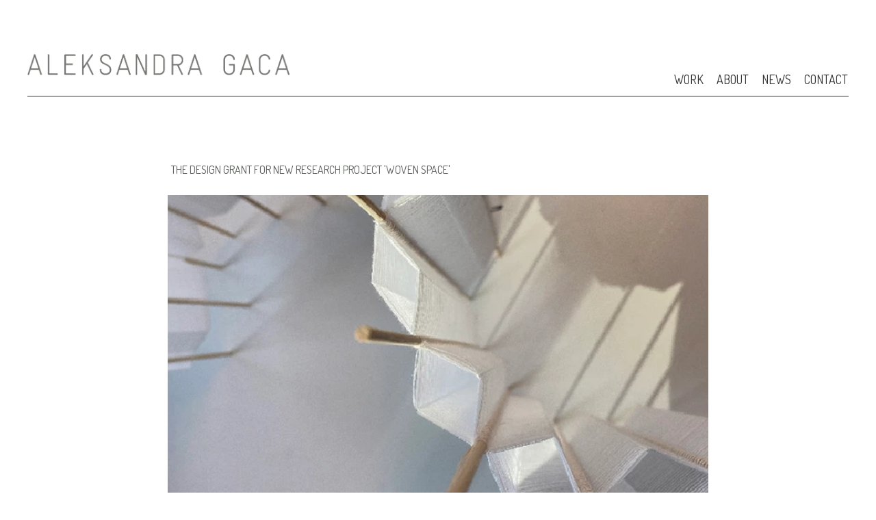

--- FILE ---
content_type: text/css
request_url: https://aleksandragaca.eu/files/dynamicContent/sites/l4i1l6/css/newspage_94/mk4i5pvy.css
body_size: 3087
content:
@media (max-width: 767px){#element_917 {visibility: hidden;}#element_916 {visibility: hidden;}#element_915 {visibility: hidden;}#element_1669 {visibility: hidden;}}@media (max-width: 1199px) and (min-width: 768px){#element_917 {visibility: hidden;}#element_916 {visibility: hidden;}#element_915 {visibility: hidden;}#element_1669 {visibility: hidden;}}@media (min-width: 1200px){#element_1669 {visibility: hidden;}}#element_1202_content{opacity: 1;background: none;border-radius: 0.0px; border: none;box-shadow: none;}#element_1202_content > .news_date_format{}#element_1202 {z-index: 25;}#element_1203_content{opacity: 1;background: none;border-radius: 0.0px;border-left: 5.0px solid rgba(255, 255, 255, 0);border-right: 5.0px solid rgba(255, 255, 255, 0);border-top: 5.0px solid rgba(255, 255, 255, 0);border-bottom: 5.0px solid rgba(255, 255, 255, 0);box-shadow: none;}#element_1203 {z-index: 24;}#element_1204_content{opacity: 1;background: none;border-radius: 0.0px;border-left: 5.0px solid rgba(250, 250, 250, 0);border-right: 5.0px solid rgba(250, 250, 250, 0);border-top: 5.0px solid rgba(250, 250, 250, 0);border-bottom: 5.0px solid rgba(250, 250, 250, 0);box-shadow: none;}#element_1204 {z-index: 23;}#element_1205_content{opacity: 1;background: none;border-radius: 0.0px; border: none;box-shadow: none;}#element_1205_content > *{font-family: "Dosis 400 normal";color: rgb(91, 94, 91);text-transform: uppercase;}#element_1205 {z-index: 22;}#element_1669 {z-index: 21;}#element_1224 {z-index: 20;}#element_913 {z-index: 19;}#element_915 {z-index: 18;}#element_916 {z-index: 17;}#element_917 {z-index: 16;}#element_1227_content{opacity: 1;background: none;border-radius: 0.0px; border: none;box-shadow: none;}#element_1227 img{background-image:url('data:image/svg+xml,%3Csvg%20fill%3D%27%23444444%27%20id%3D%27ww-linkedin-square%27%20version%3D%271.1%27%20xmlns%3D%27http%3A%2F%2Fwww.w3.org%2F2000%2Fsvg%27%20width%3D%27100%25%27%20height%3D%27100%25%27%20viewBox%3D%270%200%2012%2014%27%3E%3Cpath%20d%3D%27M1.852%2011.047h1.805v-5.422h-1.805v5.422zM3.773%203.953q-0.008-0.406-0.281-0.672t-0.727-0.266-0.738%200.266-0.285%200.672q0%200.398%200.277%200.668t0.723%200.27h0.008q0.461%200%200.742-0.27t0.281-0.668zM8.344%2011.047h1.805v-3.109q0-1.203-0.57-1.82t-1.508-0.617q-1.062%200-1.633%200.914h0.016v-0.789h-1.805q0.023%200.516%200%205.422h1.805v-3.031q0-0.297%200.055-0.438%200.117-0.273%200.352-0.465t0.578-0.191q0.906%200%200.906%201.227v2.898zM12%203.25v7.5q0%200.93-0.66%201.59t-1.59%200.66h-7.5q-0.93%200-1.59-0.66t-0.66-1.59v-7.5q0-0.93%200.66-1.59t1.59-0.66h7.5q0.93%200%201.59%200.66t0.66%201.59z%27%3E%3C%2Fpath%3E%3C%2Fsvg%3E');}#element_1227 {z-index: 15;}#element_1226_content{opacity: 1;background: none;border-radius: 8.0px; border: none;box-shadow: none;}#element_1226 img{background-image:url('data:image/svg+xml,%3Csvg%20fill%3D%27%23444444%27%20id%3D%27ww-facebook-official%27%20version%3D%271.1%27%20xmlns%3D%27http%3A%2F%2Fwww.w3.org%2F2000%2Fsvg%27%20width%3D%27100%25%27%20height%3D%27100%25%27%20viewBox%3D%270%200%2012%2014%27%3E%3Cpath%20d%3D%27M11.336%201q0.273%200%200.469%200.195t0.195%200.469v10.672q0%200.273-0.195%200.469t-0.469%200.195h-3.055v-4.648h1.555l0.234-1.812h-1.789v-1.156q0-0.438%200.184-0.656t0.715-0.219l0.953-0.008v-1.617q-0.492-0.070-1.391-0.070-1.062%200-1.699%200.625t-0.637%201.766v1.336h-1.563v1.812h1.563v4.648h-5.742q-0.273%200-0.469-0.195t-0.195-0.469v-10.672q0-0.273%200.195-0.469t0.469-0.195h10.672z%27%3E%3C%2Fpath%3E%3C%2Fsvg%3E');}#element_1226 {z-index: 14;}#element_1225_content{opacity: 1;background: none;border-radius: 0.0px; border: none;box-shadow: none;}#element_1225 {z-index: 13;}#element_1211_content{opacity: 1;background: none;border-radius: 0.0px; border: none;box-shadow: none;}#element_1211 img{background-image:url('data:image/svg+xml,%3Csvg%20fill%3D%27%23444444%27%20id%3D%27ww-instagram%27%20version%3D%271.1%27%20xmlns%3D%27http%3A%2F%2Fwww.w3.org%2F2000%2Fsvg%27%20width%3D%27100%25%27%20height%3D%27100%25%27%20viewBox%3D%270%200%2012%2014%27%3E%3Cpath%20d%3D%27M8%207q0-0.828-0.586-1.414t-1.414-0.586-1.414%200.586-0.586%201.414%200.586%201.414%201.414%200.586%201.414-0.586%200.586-1.414zM9.078%207q0%201.281-0.898%202.18t-2.18%200.898-2.18-0.898-0.898-2.18%200.898-2.18%202.18-0.898%202.18%200.898%200.898%202.18zM9.922%203.797q0%200.297-0.211%200.508t-0.508%200.211-0.508-0.211-0.211-0.508%200.211-0.508%200.508-0.211%200.508%200.211%200.211%200.508zM6%202.078q-0.055%200-0.598-0.004t-0.824%200-0.754%200.023-0.805%200.078-0.559%200.145q-0.391%200.156-0.688%200.453t-0.453%200.688q-0.086%200.227-0.145%200.559t-0.078%200.805-0.023%200.754%200%200.824%200.004%200.598-0.004%200.598%200%200.824%200.023%200.754%200.078%200.805%200.145%200.559q0.156%200.391%200.453%200.688t0.688%200.453q0.227%200.086%200.559%200.145t0.805%200.078%200.754%200.023%200.824%200%200.598-0.004%200.598%200.004%200.824%200%200.754-0.023%200.805-0.078%200.559-0.145q0.391-0.156%200.688-0.453t0.453-0.688q0.086-0.227%200.145-0.559t0.078-0.805%200.023-0.754%200-0.824-0.004-0.598%200.004-0.598%200-0.824-0.023-0.754-0.078-0.805-0.145-0.559q-0.156-0.391-0.453-0.688t-0.688-0.453q-0.227-0.086-0.559-0.145t-0.805-0.078-0.754-0.023-0.824%200-0.598%200.004zM12%207q0%201.789-0.039%202.477-0.078%201.625-0.969%202.516t-2.516%200.969q-0.688%200.039-2.477%200.039t-2.477-0.039q-1.625-0.078-2.516-0.969t-0.969-2.516q-0.039-0.688-0.039-2.477t0.039-2.477q0.078-1.625%200.969-2.516t2.516-0.969q0.688-0.039%202.477-0.039t2.477%200.039q1.625%200.078%202.516%200.969t0.969%202.516q0.039%200.688%200.039%202.477z%27%3E%3C%2Fpath%3E%3C%2Fsvg%3E');}#element_1211 {z-index: 12;}#element_1213_content{opacity: 1;background: none;border-radius: 0.0px; border: none;box-shadow: none;}#element_1213 img{background-image:url('data:image/svg+xml,%3Csvg%20fill%3D%27%23444444%27%20id%3D%27ww-linkedin-square%27%20version%3D%271.1%27%20xmlns%3D%27http%3A%2F%2Fwww.w3.org%2F2000%2Fsvg%27%20width%3D%27100%25%27%20height%3D%27100%25%27%20viewBox%3D%270%200%2012%2014%27%3E%3Cpath%20d%3D%27M1.852%2011.047h1.805v-5.422h-1.805v5.422zM3.773%203.953q-0.008-0.406-0.281-0.672t-0.727-0.266-0.738%200.266-0.285%200.672q0%200.398%200.277%200.668t0.723%200.27h0.008q0.461%200%200.742-0.27t0.281-0.668zM8.344%2011.047h1.805v-3.109q0-1.203-0.57-1.82t-1.508-0.617q-1.062%200-1.633%200.914h0.016v-0.789h-1.805q0.023%200.516%200%205.422h1.805v-3.031q0-0.297%200.055-0.438%200.117-0.273%200.352-0.465t0.578-0.191q0.906%200%200.906%201.227v2.898zM12%203.25v7.5q0%200.93-0.66%201.59t-1.59%200.66h-7.5q-0.93%200-1.59-0.66t-0.66-1.59v-7.5q0-0.93%200.66-1.59t1.59-0.66h7.5q0.93%200%201.59%200.66t0.66%201.59z%27%3E%3C%2Fpath%3E%3C%2Fsvg%3E');}#element_1213 {z-index: 11;}#element_1214_content{opacity: 1;background: none;border-radius: 0.0px; border: none;box-shadow: none;}#element_1214 img{background-image:url('data:image/svg+xml,%3Csvg%20fill%3D%27%23444444%27%20id%3D%27ww-facebook-square%27%20version%3D%271.1%27%20xmlns%3D%27http%3A%2F%2Fwww.w3.org%2F2000%2Fsvg%27%20width%3D%27100%25%27%20height%3D%27100%25%27%20viewBox%3D%270%200%2012%2014%27%3E%3Cpath%20d%3D%27M9.75%201q0.93%200%201.59%200.66t0.66%201.59v7.5q0%200.93-0.66%201.59t-1.59%200.66h-1.469v-4.648h1.555l0.234-1.812h-1.789v-1.156q0-0.438%200.184-0.656t0.715-0.219l0.953-0.008v-1.617q-0.492-0.070-1.391-0.070-1.062%200-1.699%200.625t-0.637%201.766v1.336h-1.563v1.812h1.563v4.648h-4.156q-0.93%200-1.59-0.66t-0.66-1.59v-7.5q0-0.93%200.66-1.59t1.59-0.66h7.5z%27%3E%3C%2Fpath%3E%3C%2Fsvg%3E');}#element_1214 {z-index: 10;}#element_1215_content{opacity: 1;background: none;border-radius: 0.0px; border: none;box-shadow: none;}#element_1215 {z-index: 9;}#element_1216_content{opacity: 1;background: none;border-radius: 0.0px; border: none;box-shadow: none;}#element_1216 {z-index: 8;}#element_1217_content{opacity: 1;background: none;border-radius: 0.0px; border: none;box-shadow: none;}#element_1217 img{background-image:url('data:image/svg+xml,%3Csvg%20fill%3D%27%23444444%27%20id%3D%27ww-linkedin-square%27%20version%3D%271.1%27%20xmlns%3D%27http%3A%2F%2Fwww.w3.org%2F2000%2Fsvg%27%20width%3D%27100%25%27%20height%3D%27100%25%27%20viewBox%3D%270%200%2012%2014%27%3E%3Cpath%20d%3D%27M1.852%2011.047h1.805v-5.422h-1.805v5.422zM3.773%203.953q-0.008-0.406-0.281-0.672t-0.727-0.266-0.738%200.266-0.285%200.672q0%200.398%200.277%200.668t0.723%200.27h0.008q0.461%200%200.742-0.27t0.281-0.668zM8.344%2011.047h1.805v-3.109q0-1.203-0.57-1.82t-1.508-0.617q-1.062%200-1.633%200.914h0.016v-0.789h-1.805q0.023%200.516%200%205.422h1.805v-3.031q0-0.297%200.055-0.438%200.117-0.273%200.352-0.465t0.578-0.191q0.906%200%200.906%201.227v2.898zM12%203.25v7.5q0%200.93-0.66%201.59t-1.59%200.66h-7.5q-0.93%200-1.59-0.66t-0.66-1.59v-7.5q0-0.93%200.66-1.59t1.59-0.66h7.5q0.93%200%201.59%200.66t0.66%201.59z%27%3E%3C%2Fpath%3E%3C%2Fsvg%3E');}#element_1217 {z-index: 7;}#element_1218_content{opacity: 1;background: none;border-radius: 0.0px; border: none;box-shadow: none;}#element_1218 {z-index: 6;}#element_1219_content{opacity: 1;background: none;border-radius: 8.0px; border: none;box-shadow: none;}#element_1219 img{background-image:url('data:image/svg+xml,%3Csvg%20fill%3D%27%23444444%27%20id%3D%27ww-facebook-official%27%20version%3D%271.1%27%20xmlns%3D%27http%3A%2F%2Fwww.w3.org%2F2000%2Fsvg%27%20width%3D%27100%25%27%20height%3D%27100%25%27%20viewBox%3D%270%200%2012%2014%27%3E%3Cpath%20d%3D%27M11.336%201q0.273%200%200.469%200.195t0.195%200.469v10.672q0%200.273-0.195%200.469t-0.469%200.195h-3.055v-4.648h1.555l0.234-1.812h-1.789v-1.156q0-0.438%200.184-0.656t0.715-0.219l0.953-0.008v-1.617q-0.492-0.070-1.391-0.070-1.062%200-1.699%200.625t-0.637%201.766v1.336h-1.563v1.812h1.563v4.648h-5.742q-0.273%200-0.469-0.195t-0.195-0.469v-10.672q0-0.273%200.195-0.469t0.469-0.195h10.672z%27%3E%3C%2Fpath%3E%3C%2Fsvg%3E');}#element_1219 {z-index: 5;}#element_1220_content{opacity: 1;background: none;border-radius: 0.0px; border: none;box-shadow: none;}#element_1220 {z-index: 4;}#element_1221_content{opacity: 1;background-color: rgb(91, 94, 91);background-size: auto;background-attachment: scroll;background-repeat: repeat;background-position: left top;border-radius: 0.0px; border: none;box-shadow: none;}#element_1221 {z-index: 3;}#element_1212_content{opacity: 1;background: none;border-radius: 0.0px; border: none;box-shadow: none;}#element_1212 img{background-image:url('data:image/svg+xml,%3Csvg%20fill%3D%27%23444444%27%20id%3D%27ww-instagram%27%20version%3D%271.1%27%20xmlns%3D%27http%3A%2F%2Fwww.w3.org%2F2000%2Fsvg%27%20width%3D%27100%25%27%20height%3D%27100%25%27%20viewBox%3D%270%200%2012%2014%27%3E%3Cpath%20d%3D%27M8%207q0-0.828-0.586-1.414t-1.414-0.586-1.414%200.586-0.586%201.414%200.586%201.414%201.414%200.586%201.414-0.586%200.586-1.414zM9.078%207q0%201.281-0.898%202.18t-2.18%200.898-2.18-0.898-0.898-2.18%200.898-2.18%202.18-0.898%202.18%200.898%200.898%202.18zM9.922%203.797q0%200.297-0.211%200.508t-0.508%200.211-0.508-0.211-0.211-0.508%200.211-0.508%200.508-0.211%200.508%200.211%200.211%200.508zM6%202.078q-0.055%200-0.598-0.004t-0.824%200-0.754%200.023-0.805%200.078-0.559%200.145q-0.391%200.156-0.688%200.453t-0.453%200.688q-0.086%200.227-0.145%200.559t-0.078%200.805-0.023%200.754%200%200.824%200.004%200.598-0.004%200.598%200%200.824%200.023%200.754%200.078%200.805%200.145%200.559q0.156%200.391%200.453%200.688t0.688%200.453q0.227%200.086%200.559%200.145t0.805%200.078%200.754%200.023%200.824%200%200.598-0.004%200.598%200.004%200.824%200%200.754-0.023%200.805-0.078%200.559-0.145q0.391-0.156%200.688-0.453t0.453-0.688q0.086-0.227%200.145-0.559t0.078-0.805%200.023-0.754%200-0.824-0.004-0.598%200.004-0.598%200-0.824-0.023-0.754-0.078-0.805-0.145-0.559q-0.156-0.391-0.453-0.688t-0.688-0.453q-0.227-0.086-0.559-0.145t-0.805-0.078-0.754-0.023-0.824%200-0.598%200.004zM12%207q0%201.789-0.039%202.477-0.078%201.625-0.969%202.516t-2.516%200.969q-0.688%200.039-2.477%200.039t-2.477-0.039q-1.625-0.078-2.516-0.969t-0.969-2.516q-0.039-0.688-0.039-2.477t0.039-2.477q0.078-1.625%200.969-2.516t2.516-0.969q0.688-0.039%202.477-0.039t2.477%200.039q1.625%200.078%202.516%200.969t0.969%202.516q0.039%200.688%200.039%202.477z%27%3E%3C%2Fpath%3E%3C%2Fsvg%3E');}#element_1212 {z-index: 2;}#footerGroup_en_content{opacity: 1;background: none;border-radius: 0.0px; border: none;box-shadow: none;}#footerGroup_en {z-index: 1;}body, body::before, #body, #container {z-index: 0;}@media (max-width: 767px){#element_1669{width: auto;height: auto;left: 1.0px;right: auto;top: 43.0px;}#element_1669_content{padding: 0px}#element_1224{width: 41.0px;height: 22.0px;left: 286.0px;right: auto;top: 10.0px;}#element_1224_content{padding: 0px}#element_913{width: 41.0px;height: 22.0px;left: 286.0px;right: auto;top: 10.0px;}#element_913_content{padding: 0px}#element_915{width: 383.0px;height: 38.0px;left: 0.0px;right: auto;top: 75.0px;}#element_915_content{padding: 0px}#element_916{width: 750.0px;height: 1.0px;left: 0.0px;right: auto;top: 140.0px;}#element_916_content{padding: 0px}#element_917{width: 446.0px;height: 46.0px;left: 357.0px;right: auto;top: 96.0px;}#element_917_content{padding-left: 6.0px; padding-right: 6.0px; padding-top: 6.0px; padding-bottom: 6.0px;}#element_1227{width: 20.0px;height: 20.0px;left: 149.5px;right: auto;top: 98.0px;}#element_1227_content{padding: 0px}#element_1226{width: 20.0px;height: 20.0px;left: 179.5px;right: auto;top: 98.0px;}#element_1226_content{padding: 0px}#element_1225{width: 266.0px;height: 17.0px;left: 27.0px;right: auto;top: 72.0px;}#element_1225_content{padding: 0px}#element_1211{width: 20.0px;height: 20.0px;left: 1112.0px;right: auto;top: 213.0px;}#element_1211_content{padding: 0px}#element_1213{width: 20.0px;height: 20.0px;left: 289.0px;right: auto;top: 198.0px;}#element_1213_content{padding: 0px}#element_1214{width: 20.0px;height: 20.0px;left: 260.0px;right: auto;top: 198.0px;}#element_1214_content{padding: 0px}#element_1215{width: 200.0px;height: 25.0px;left: 0.0px;right: auto;top: 196.0px;}#element_1215_content{padding-left: 5.0px; padding-right: 5.0px; padding-top: 5.0px; padding-bottom: 5.0px;}#element_1216{width: 150.0px;height: 11.0px;left: 85.0px;right: auto;top: 128.0px;}#element_1216_content{padding: 0px}#element_1217{width: 20.0px;height: 20.0px;left: 149.5px;right: auto;top: 98.0px;}#element_1217_content{padding: 0px}#element_1218{width: calc(100vw - var(--vertical-scrollbar-width, 0px));height: 42.0px;left: calc(-50vw + 50% + calc(var(--vertical-scrollbar-width, 0px)/2));right: auto;top: 12.0px;}#element_1218_content{padding-left: 4.0px; padding-right: 4.0px; padding-top: 5.0px; padding-bottom: 5.0px;}#element_1219{width: 20.0px;height: 20.0px;left: 179.5px;right: auto;top: 98.0px;}#element_1219_content{padding: 0px}#element_1220{width: calc(100vw - var(--vertical-scrollbar-width, 0px));height: 17.0px;left: calc(-50vw + 50% + calc(var(--vertical-scrollbar-width, 0px)/2));right: auto;top: 72.0px;}#element_1220_content{padding: 0px}#element_1221{width: 300.0px;height: 1.0px;left: 10.0px;right: auto;top: 0.0px;}#element_1221_content{padding: 0px}#element_1212{width: 20.0px;height: 20.0px;left: 230.0px;right: auto;top: 198.0px;}#element_1212_content{padding: 0px}#footerGroup_en{width: calc(100vw - var(--vertical-scrollbar-width, 0px));height: 62.0px;left: calc(-50vw + 50% + calc(var(--vertical-scrollbar-width, 0px)/2));right: auto;top: 964.0px;}#footerGroup_en_content{padding: 0px}#element_1202{visibility: hidden;}#element_1202{width: 380.0px;height: 221.0px;left: 410.0px;right: auto;top: 319.0px;}#element_1202_content{padding: 0px}#element_1202_content > .news_date_format{text-align: right;}#element_1203{width: 316.0px;height: 190.0px;left: 5.0px;right: auto;top: 223.0px;}#element_1203_content{padding: 0px}#element_1204{width: 316.0px;height: 623.0px;left: 2.0px;right: auto;top: 406.0px;}#element_1204_content{padding-left: 0.0px; padding-right: 0.0px; padding-top: 15.0px; padding-bottom: 0.0px;}#element_1205{width: 300.0px;height: 58.0px;left: 5.0px;right: auto;top: 142.0px;}#element_1205_content{padding-left: 10.0px; padding-right: 10.0px; padding-top: 10.0px; padding-bottom: 10.0px;}#element_1205_content > *{font-size: 16px;line-height: 19px;text-align: left;}#element_1227{visibility: hidden;}#element_1227{width: 20.0px;height: 20.0px;left: 149.5px;right: auto;top: 98.0px;}#element_1227_content{padding: 0px}#element_1227 img{background-size: contain;background-position: 50% 50%;}#element_1226{visibility: hidden;}#element_1226{width: 20.0px;height: 20.0px;left: 179.5px;right: auto;top: 98.0px;}#element_1226_content{padding: 0px}#element_1226 img{background-size: contain;background-position: 50% 50%;}#element_1225{visibility: hidden;}#element_1225{width: 266.0px;height: 17.0px;left: 27.0px;right: auto;top: 72.0px;}#element_1225_content{padding: 0px}#element_1211{width: 20.0px;height: 20.0px;left: 1112.0px;right: auto;top: 213.0px;}#element_1211_content{padding: 0px}#element_1211 img{background-size: contain;background-position: 50% 50%;}#element_1213{width: 20.0px;height: 20.0px;left: 289.0px;right: auto;top: 198.0px;}#element_1213_content{padding: 0px}#element_1213 img{background-size: contain;background-position: 50% 50%;}#element_1214{width: 20.0px;height: 20.0px;left: 260.0px;right: auto;top: 198.0px;}#element_1214_content{padding: 0px}#element_1214 img{background-size: contain;background-position: 50% 50%;}#element_1215{width: 200.0px;height: 25.0px;left: 0.0px;right: auto;top: 196.0px;}#element_1215_content{padding-left: 5.0px; padding-right: 5.0px; padding-top: 5.0px; padding-bottom: 5.0px;}#element_1215_text_0 {font-size: 12px;}#element_1215_text_0 {line-height: 14px;}#element_1216{visibility: hidden;}#element_1216{width: 150.0px;height: 11.0px;left: 85.0px;right: auto;top: 128.0px;}#element_1216_content{padding: 0px}#element_1217{visibility: hidden;}#element_1217{width: 20.0px;height: 20.0px;left: 149.5px;right: auto;top: 98.0px;}#element_1217_content{padding: 0px}#element_1217 img{background-size: contain;background-position: 50% 50%;}#element_1218{visibility: hidden;}#element_1218{width: calc(100vw - var(--vertical-scrollbar-width, 0px));height: 42.0px;left: calc(-50vw + 50% + calc(var(--vertical-scrollbar-width, 0px)/2));right: auto;top: 12.0px;}#element_1218_content{padding-left: 4.0px; padding-right: 4.0px; padding-top: 5.0px; padding-bottom: 5.0px;}#element_1218_text_0 {text-align: center;}#element_1218_text_0 {font-size: 14px;}#element_1218_text_0 {line-height: 16px;}#element_1219{visibility: hidden;}#element_1219{width: 20.0px;height: 20.0px;left: 179.5px;right: auto;top: 98.0px;}#element_1219_content{padding: 0px}#element_1219 img{background-size: contain;background-position: 50% 50%;}#element_1220{visibility: hidden;}#element_1220{width: calc(100vw - var(--vertical-scrollbar-width, 0px));height: 17.0px;left: calc(-50vw + 50% + calc(var(--vertical-scrollbar-width, 0px)/2));right: auto;top: 72.0px;}#element_1220_content{padding: 0px}#element_1220_text_0 {text-align: center;}#element_1220_text_0 {font-size: 14px;}#element_1220_text_0 {line-height: 16px;}#element_1221{visibility: hidden;}#element_1221{width: 300.0px;height: 1.0px;left: 10.0px;right: auto;top: 0.0px;}#element_1221_content{padding: 0px}#element_1212{width: 20.0px;height: 20.0px;left: 230.0px;right: auto;top: 198.0px;}#element_1212_content{padding: 0px}#element_1212 img{background-size: contain;background-position: 50% 50%;}#footerGroup_en{width: calc(100vw - var(--vertical-scrollbar-width, 0px));height: 62.0px;left: calc(-50vw + 50% + calc(var(--vertical-scrollbar-width, 0px)/2));right: auto;top: 0.0px;}#footerGroup_en_content{padding: 0px}}@media (max-width: 1199px) and (min-width: 768px){#element_1669{width: auto;height: auto;left: 288.0px;right: auto;top: 99.0px;}#element_1669_content{padding: 0px}#element_1224{width: 56.0px;height: 30.0px;left: 696.0px;right: auto;top: 8.0px;}#element_1224_content{padding: 0px}#element_913{width: 41.0px;height: 22.0px;left: 286.0px;right: auto;top: 10.0px;}#element_913_content{padding: 0px}#element_915{width: 383.0px;height: 38.0px;left: 0.0px;right: auto;top: 75.0px;}#element_915_content{padding: 0px}#element_916{width: 750.0px;height: 1.0px;left: 0.0px;right: auto;top: 140.0px;}#element_916_content{padding: 0px}#element_917{width: 446.0px;height: 46.0px;left: 357.0px;right: auto;top: 96.0px;}#element_917_content{padding-left: 6.0px; padding-right: 6.0px; padding-top: 6.0px; padding-bottom: 6.0px;}#element_1227{width: 20.0px;height: 20.0px;left: 456.0px;right: auto;top: 10.0px;}#element_1227_content{padding: 0px}#element_1226{width: 33.0px;height: 20.0px;left: 491.0px;right: auto;top: 10.0px;}#element_1226_content{padding: 0px}#element_1225{width: 266.0px;height: 17.0px;left: 509.0px;right: auto;top: 13.0px;}#element_1225_content{padding: 0px}#element_1211{width: 20.0px;height: 20.0px;left: 574.0px;right: auto;top: 72.0px;}#element_1211_content{padding: 0px}#element_1213{width: 20.0px;height: 20.0px;left: 289.0px;right: auto;top: 198.0px;}#element_1213_content{padding: 0px}#element_1214{width: 20.0px;height: 20.0px;left: 260.0px;right: auto;top: 198.0px;}#element_1214_content{padding: 0px}#element_1215{width: 200.0px;height: 51.0px;left: 0.0px;right: auto;top: 196.0px;}#element_1215_content{padding-left: 5.0px; padding-right: 5.0px; padding-top: 5.0px; padding-bottom: 5.0px;}#element_1216{width: 150.0px;height: 11.0px;left: 7.0px;right: auto;top: 19.0px;}#element_1216_content{padding: 0px}#element_1217{width: 20.0px;height: 20.0px;left: 603.0px;right: auto;top: 72.0px;}#element_1217_content{padding: 0px}#element_1218{width: 420.0px;height: 50.0px;left: 288.0px;right: auto;top: 0.0px;}#element_1218_content{padding-left: 5.0px; padding-right: 5.0px; padding-top: 5.0px; padding-bottom: 5.0px;}#element_1219{width: 20.0px;height: 20.0px;left: 633.0px;right: auto;top: 72.0px;}#element_1219_content{padding: 0px}#element_1220{width: 266.0px;height: 17.0px;left: 275.0px;right: auto;top: 72.0px;}#element_1220_content{padding: 0px}#element_1221{width: 748.0px;height: 1.0px;left: 10.0px;right: auto;top: 0.0px;}#element_1221_content{padding: 0px}#element_1212{width: 20.0px;height: 20.0px;left: 412.0px;right: auto;top: 10.0px;}#element_1212_content{padding: 0px}#footerGroup_en{width: calc(100vw - var(--vertical-scrollbar-width, 0px));height: 62.0px;left: calc(-50vw + 50% + calc(var(--vertical-scrollbar-width, 0px)/2));right: auto;top: 5649.0px;}#footerGroup_en_content{padding: 0px}#element_1202{visibility: hidden;}#element_1202{width: 380.0px;height: 221.0px;left: 410.0px;right: auto;top: 319.0px;}#element_1202_content{padding: 0px}#element_1202_content > .news_date_format{text-align: right;}#element_1203{width: 750.0px;height: 450.0px;left: 7.0px;right: auto;top: 150.0px;}#element_1203_content{padding: 0px}#element_1204{width: 744.0px;height: 324.0px;left: 10.0px;right: auto;top: 632.0px;}#element_1204_content{padding-left: 0.0px; padding-right: 0.0px; padding-top: 15.0px; padding-bottom: 0.0px;}#element_1205{width: 750.0px;height: 50.0px;left: 7.0px;right: auto;top: 100.0px;}#element_1205_content{padding-left: 10.0px; padding-right: 10.0px; padding-top: 10.0px; padding-bottom: 10.0px;}#element_1205_content > *{font-size: 16px;line-height: 19px;text-align: left;}#element_1227{width: 20.0px;height: 20.0px;left: 456.0px;right: auto;top: 10.0px;}#element_1227_content{padding: 0px}#element_1227 img{background-size: contain;background-position: 50% 50%;}#element_1226{width: 33.0px;height: 20.0px;left: 491.0px;right: auto;top: 10.0px;}#element_1226_content{padding: 0px}#element_1226 img{background-size: contain;background-position: 50% 50%;}#element_1225{width: 266.0px;height: 17.0px;left: 509.0px;right: auto;top: 13.0px;}#element_1225_content{padding: 0px}#element_1225_text_0 {text-align: center;}#element_1225_text_0 {font-size: 14px;}#element_1225_text_0 {line-height: 16px;}#element_1211{visibility: hidden;}#element_1211{width: 20.0px;height: 20.0px;left: 574.0px;right: auto;top: 72.0px;}#element_1211_content{padding: 0px}#element_1211 img{background-size: contain;background-position: 50% 50%;}#element_1213{visibility: hidden;}#element_1213{width: 20.0px;height: 20.0px;left: 289.0px;right: auto;top: 198.0px;}#element_1213_content{padding: 0px}#element_1213 img{background-size: contain;background-position: 50% 50%;}#element_1214{visibility: hidden;}#element_1214{width: 20.0px;height: 20.0px;left: 260.0px;right: auto;top: 198.0px;}#element_1214_content{padding: 0px}#element_1214 img{background-size: contain;background-position: 50% 50%;}#element_1215{visibility: hidden;}#element_1215{width: 200.0px;height: 51.0px;left: 0.0px;right: auto;top: 196.0px;}#element_1215_content{padding-left: 5.0px; padding-right: 5.0px; padding-top: 5.0px; padding-bottom: 5.0px;}#element_1216{width: 150.0px;height: 11.0px;left: 7.0px;right: auto;top: 19.0px;}#element_1216_content{padding: 0px}#element_1217{visibility: hidden;}#element_1217{width: 20.0px;height: 20.0px;left: 603.0px;right: auto;top: 72.0px;}#element_1217_content{padding: 0px}#element_1217 img{background-size: contain;background-position: 50% 50%;}#element_1218{visibility: hidden;}#element_1218{width: 420.0px;height: 50.0px;left: 288.0px;right: auto;top: 0.0px;}#element_1218_content{padding-left: 5.0px; padding-right: 5.0px; padding-top: 5.0px; padding-bottom: 5.0px;}#element_1218_text_0 {text-align: center;}#element_1218_text_0 {font-size: 14px;}#element_1218_text_0 {line-height: 16px;}#element_1219{visibility: hidden;}#element_1219{width: 20.0px;height: 20.0px;left: 633.0px;right: auto;top: 72.0px;}#element_1219_content{padding: 0px}#element_1219 img{background-size: contain;background-position: 50% 50%;}#element_1220{visibility: hidden;}#element_1220{width: 266.0px;height: 17.0px;left: 275.0px;right: auto;top: 72.0px;}#element_1220_content{padding: 0px}#element_1221{width: 748.0px;height: 1.0px;left: 10.0px;right: auto;top: 0.0px;}#element_1221_content{padding: 0px}#element_1212{width: 20.0px;height: 20.0px;left: 412.0px;right: auto;top: 10.0px;}#element_1212_content{padding: 0px}#element_1212 img{background-size: contain;background-position: 50% 50%;}#footerGroup_en{width: calc(100vw - var(--vertical-scrollbar-width, 0px));height: 62.0px;left: calc(-50vw + 50% + calc(var(--vertical-scrollbar-width, 0px)/2));right: auto;top: 0.0px;}#footerGroup_en_content{padding: 0px}}@media (min-width: 1200px){#element_1669{width: 463.0px;height: 36.0px;left: 743.0px;right: auto;top: 149.0px;}#element_1669_content{padding: 0px}#element_1224{width: 56.0px;height: 30.0px;left: 702.0px;right: auto;top: 28.0px;}#element_1224_content{padding: 0px}#element_913{width: 41.0px;height: 22.0px;left: 286.0px;right: auto;top: 10.0px;}#element_913_content{padding: 0px}#element_915{width: 383.0px;height: 38.0px;left: 0.0px;right: auto;top: 75.0px;}#element_915_content{padding: 0px}#element_916{width: 1200.0px;height: 1.0px;left: 0.0px;right: auto;top: 140.0px;}#element_916_content{padding: 0px}#element_917{width: 514.0px;height: 47.0px;left: 815.0px;right: auto;top: 93.0px;}#element_917_content{padding-left: 6.0px; padding-right: 6.0px; padding-top: 6.0px; padding-bottom: 6.0px;}#element_1227{width: 20.0px;height: 20.0px;left: 1141.0px;right: auto;top: 3491.0px;}#element_1227_content{padding: 0px}#element_1226{width: 20.0px;height: 20.0px;left: 1171.0px;right: auto;top: 3491.0px;}#element_1226_content{padding: 0px}#element_1225{width: 266.0px;height: 17.0px;left: 813.0px;right: auto;top: 3491.0px;}#element_1225_content{padding: 0px}#element_1211{width: 20.0px;height: 20.0px;left: 1112.0px;right: auto;top: 3491.0px;}#element_1211_content{padding: 0px}#element_1213{width: 20.0px;height: 20.0px;left: 289.0px;right: auto;top: 3672.0px;}#element_1213_content{padding: 0px}#element_1214{width: 20.0px;height: 20.0px;left: 260.0px;right: auto;top: 3672.0px;}#element_1214_content{padding: 0px}#element_1215{width: 200.0px;height: 51.0px;left: 0.0px;right: auto;top: 3670.0px;}#element_1215_content{padding-left: 5.0px; padding-right: 5.0px; padding-top: 5.0px; padding-bottom: 5.0px;}#element_1216{width: 150.0px;height: 11.0px;left: 1.0px;right: auto;top: 3493.0px;}#element_1216_content{padding: 0px}#element_1217{width: 20.0px;height: 20.0px;left: 1141.0px;right: auto;top: 3491.0px;}#element_1217_content{padding: 0px}#element_1218{width: 420.0px;height: 50.0px;left: 288.0px;right: auto;top: 3486.0px;}#element_1218_content{padding-left: 5.0px; padding-right: 5.0px; padding-top: 5.0px; padding-bottom: 5.0px;}#element_1219{width: 20.0px;height: 20.0px;left: 1171.0px;right: auto;top: 3491.0px;}#element_1219_content{padding: 0px}#element_1220{width: 266.0px;height: 17.0px;left: 813.0px;right: auto;top: 3491.0px;}#element_1220_content{padding: 0px}#element_1221{width: 1200.0px;height: 1.0px;left: 0.0px;right: auto;top: 3474.0px;}#element_1221_content{padding: 0px}#element_1212{width: 20.0px;height: 20.0px;left: 412.0px;right: auto;top: 3484.0px;}#element_1212_content{padding: 0px}#footerGroup_en{width: calc(100vw - var(--vertical-scrollbar-width, 0px));height: 62.0px;left: calc(-50vw + 50% + calc(var(--vertical-scrollbar-width, 0px)/2));right: auto;top: 3474.0px;}#footerGroup_en_content{padding: 0px}#element_1202{visibility: hidden;}#element_1202{width: 380.0px;height: 20.0px;left: 410.0px;right: auto;top: 320.0px;}#element_1202_content{padding: 0px}#element_1202_content > .news_date_format{text-align: right;}#element_1203{width: 800.0px;height: 480.0px;left: 200.0px;right: auto;top: 280.0px;}#element_1203_content{padding: 0px}#element_1204{width: 800.0px;height: 501.0px;left: 204.0px;right: auto;top: 756.0px;}#element_1204_content{padding-left: 0.0px; padding-right: 0.0px; padding-top: 15.0px; padding-bottom: 0.0px;}#element_1204_text_0 {font-size: 15px;}#element_1204_text_0 {line-height: 18px;}#element_1204_text_1 {font-size: 15px;}#element_1204_text_1 {line-height: 18px;}#element_1204_text_2 {font-size: 15px;}#element_1204_text_2 {line-height: 18px;}#element_1204_text_3 {font-size: 15px;}#element_1204_text_3 {line-height: 18px;}#element_1204_text_4 {font-size: 16px;}#element_1204_text_4 {line-height: 20px;}#element_1204_text_5 {font-size: 15px;}#element_1204_text_5 {line-height: 18px;}#element_1205{width: 801.0px;height: 50.0px;left: 200.0px;right: auto;top: 229.0px;}#element_1205_content{padding-left: 10.0px; padding-right: 10.0px; padding-top: 10.0px; padding-bottom: 10.0px;}#element_1205_content > *{font-size: 16px;line-height: 19px;text-align: left;}#element_1227{width: 20.0px;height: 20.0px;left: 1141.0px;right: auto;top: 3491.0px;}#element_1227_content{padding: 0px}#element_1227 img{background-size: contain;background-position: 50% 50%;}#element_1226{width: 20.0px;height: 20.0px;left: 1171.0px;right: auto;top: 3491.0px;}#element_1226_content{padding: 0px}#element_1226 img{background-size: contain;background-position: 50% 50%;}#element_1225{width: 266.0px;height: 17.0px;left: 813.0px;right: auto;top: 3491.0px;}#element_1225_content{padding: 0px}#element_1225_text_0 {text-align: center;}#element_1225_text_0 {font-size: 14px;}#element_1225_text_0 {line-height: 16px;}#element_1211{width: 20.0px;height: 20.0px;left: 1112.0px;right: auto;top: 3491.0px;}#element_1211_content{padding: 0px}#element_1211 img{background-size: contain;background-position: 50% 50%;}#element_1213{visibility: hidden;}#element_1213{width: 20.0px;height: 20.0px;left: 289.0px;right: auto;top: 3672.0px;}#element_1213_content{padding: 0px}#element_1213 img{background-size: contain;background-position: 50% 50%;}#element_1214{visibility: hidden;}#element_1214{width: 20.0px;height: 20.0px;left: 260.0px;right: auto;top: 3672.0px;}#element_1214_content{padding: 0px}#element_1214 img{background-size: contain;background-position: 50% 50%;}#element_1215{visibility: hidden;}#element_1215{width: 200.0px;height: 51.0px;left: 0.0px;right: auto;top: 3670.0px;}#element_1215_content{padding-left: 5.0px; padding-right: 5.0px; padding-top: 5.0px; padding-bottom: 5.0px;}#element_1216{width: 150.0px;height: 11.0px;left: 1.0px;right: auto;top: 3493.0px;}#element_1216_content{padding: 0px}#element_1217{width: 20.0px;height: 20.0px;left: 1141.0px;right: auto;top: 3491.0px;}#element_1217_content{padding: 0px}#element_1217 img{background-size: contain;background-position: 50% 50%;}#element_1218{width: 420.0px;height: 50.0px;left: 288.0px;right: auto;top: 3486.0px;}#element_1218_content{padding-left: 5.0px; padding-right: 5.0px; padding-top: 5.0px; padding-bottom: 5.0px;}#element_1218_text_0 {font-size: 14px;}#element_1218_text_0 {line-height: 16px;}#element_1219{width: 20.0px;height: 20.0px;left: 1171.0px;right: auto;top: 3491.0px;}#element_1219_content{padding: 0px}#element_1219 img{background-size: contain;background-position: 50% 50%;}#element_1220{width: 266.0px;height: 17.0px;left: 813.0px;right: auto;top: 3491.0px;}#element_1220_content{padding: 0px}#element_1220_text_0 {text-align: center;}#element_1220_text_0 {font-size: 14px;}#element_1220_text_0 {line-height: 16px;}#element_1221{width: 1200.0px;height: 1.0px;left: 0.0px;right: auto;top: 3474.0px;}#element_1221_content{padding: 0px}#element_1212{visibility: hidden;}#element_1212{width: 20.0px;height: 20.0px;left: 412.0px;right: auto;top: 3484.0px;}#element_1212_content{padding: 0px}#element_1212 img{background-size: contain;background-position: 50% 50%;}#footerGroup_en{width: calc(100vw - var(--vertical-scrollbar-width, 0px));height: 62.0px;left: calc(-50vw + 50% + calc(var(--vertical-scrollbar-width, 0px)/2));right: auto;top: 3474.0px;}#footerGroup_en_content{padding: 0px}}

--- FILE ---
content_type: text/css
request_url: https://aleksandragaca.eu/files/dynamicContent/sites/l4i1l6/css/newspage_94/mk4i5pvy.css
body_size: 3087
content:
@media (max-width: 767px){#element_917 {visibility: hidden;}#element_916 {visibility: hidden;}#element_915 {visibility: hidden;}#element_1669 {visibility: hidden;}}@media (max-width: 1199px) and (min-width: 768px){#element_917 {visibility: hidden;}#element_916 {visibility: hidden;}#element_915 {visibility: hidden;}#element_1669 {visibility: hidden;}}@media (min-width: 1200px){#element_1669 {visibility: hidden;}}#element_1202_content{opacity: 1;background: none;border-radius: 0.0px; border: none;box-shadow: none;}#element_1202_content > .news_date_format{}#element_1202 {z-index: 25;}#element_1203_content{opacity: 1;background: none;border-radius: 0.0px;border-left: 5.0px solid rgba(255, 255, 255, 0);border-right: 5.0px solid rgba(255, 255, 255, 0);border-top: 5.0px solid rgba(255, 255, 255, 0);border-bottom: 5.0px solid rgba(255, 255, 255, 0);box-shadow: none;}#element_1203 {z-index: 24;}#element_1204_content{opacity: 1;background: none;border-radius: 0.0px;border-left: 5.0px solid rgba(250, 250, 250, 0);border-right: 5.0px solid rgba(250, 250, 250, 0);border-top: 5.0px solid rgba(250, 250, 250, 0);border-bottom: 5.0px solid rgba(250, 250, 250, 0);box-shadow: none;}#element_1204 {z-index: 23;}#element_1205_content{opacity: 1;background: none;border-radius: 0.0px; border: none;box-shadow: none;}#element_1205_content > *{font-family: "Dosis 400 normal";color: rgb(91, 94, 91);text-transform: uppercase;}#element_1205 {z-index: 22;}#element_1669 {z-index: 21;}#element_1224 {z-index: 20;}#element_913 {z-index: 19;}#element_915 {z-index: 18;}#element_916 {z-index: 17;}#element_917 {z-index: 16;}#element_1227_content{opacity: 1;background: none;border-radius: 0.0px; border: none;box-shadow: none;}#element_1227 img{background-image:url('data:image/svg+xml,%3Csvg%20fill%3D%27%23444444%27%20id%3D%27ww-linkedin-square%27%20version%3D%271.1%27%20xmlns%3D%27http%3A%2F%2Fwww.w3.org%2F2000%2Fsvg%27%20width%3D%27100%25%27%20height%3D%27100%25%27%20viewBox%3D%270%200%2012%2014%27%3E%3Cpath%20d%3D%27M1.852%2011.047h1.805v-5.422h-1.805v5.422zM3.773%203.953q-0.008-0.406-0.281-0.672t-0.727-0.266-0.738%200.266-0.285%200.672q0%200.398%200.277%200.668t0.723%200.27h0.008q0.461%200%200.742-0.27t0.281-0.668zM8.344%2011.047h1.805v-3.109q0-1.203-0.57-1.82t-1.508-0.617q-1.062%200-1.633%200.914h0.016v-0.789h-1.805q0.023%200.516%200%205.422h1.805v-3.031q0-0.297%200.055-0.438%200.117-0.273%200.352-0.465t0.578-0.191q0.906%200%200.906%201.227v2.898zM12%203.25v7.5q0%200.93-0.66%201.59t-1.59%200.66h-7.5q-0.93%200-1.59-0.66t-0.66-1.59v-7.5q0-0.93%200.66-1.59t1.59-0.66h7.5q0.93%200%201.59%200.66t0.66%201.59z%27%3E%3C%2Fpath%3E%3C%2Fsvg%3E');}#element_1227 {z-index: 15;}#element_1226_content{opacity: 1;background: none;border-radius: 8.0px; border: none;box-shadow: none;}#element_1226 img{background-image:url('data:image/svg+xml,%3Csvg%20fill%3D%27%23444444%27%20id%3D%27ww-facebook-official%27%20version%3D%271.1%27%20xmlns%3D%27http%3A%2F%2Fwww.w3.org%2F2000%2Fsvg%27%20width%3D%27100%25%27%20height%3D%27100%25%27%20viewBox%3D%270%200%2012%2014%27%3E%3Cpath%20d%3D%27M11.336%201q0.273%200%200.469%200.195t0.195%200.469v10.672q0%200.273-0.195%200.469t-0.469%200.195h-3.055v-4.648h1.555l0.234-1.812h-1.789v-1.156q0-0.438%200.184-0.656t0.715-0.219l0.953-0.008v-1.617q-0.492-0.070-1.391-0.070-1.062%200-1.699%200.625t-0.637%201.766v1.336h-1.563v1.812h1.563v4.648h-5.742q-0.273%200-0.469-0.195t-0.195-0.469v-10.672q0-0.273%200.195-0.469t0.469-0.195h10.672z%27%3E%3C%2Fpath%3E%3C%2Fsvg%3E');}#element_1226 {z-index: 14;}#element_1225_content{opacity: 1;background: none;border-radius: 0.0px; border: none;box-shadow: none;}#element_1225 {z-index: 13;}#element_1211_content{opacity: 1;background: none;border-radius: 0.0px; border: none;box-shadow: none;}#element_1211 img{background-image:url('data:image/svg+xml,%3Csvg%20fill%3D%27%23444444%27%20id%3D%27ww-instagram%27%20version%3D%271.1%27%20xmlns%3D%27http%3A%2F%2Fwww.w3.org%2F2000%2Fsvg%27%20width%3D%27100%25%27%20height%3D%27100%25%27%20viewBox%3D%270%200%2012%2014%27%3E%3Cpath%20d%3D%27M8%207q0-0.828-0.586-1.414t-1.414-0.586-1.414%200.586-0.586%201.414%200.586%201.414%201.414%200.586%201.414-0.586%200.586-1.414zM9.078%207q0%201.281-0.898%202.18t-2.18%200.898-2.18-0.898-0.898-2.18%200.898-2.18%202.18-0.898%202.18%200.898%200.898%202.18zM9.922%203.797q0%200.297-0.211%200.508t-0.508%200.211-0.508-0.211-0.211-0.508%200.211-0.508%200.508-0.211%200.508%200.211%200.211%200.508zM6%202.078q-0.055%200-0.598-0.004t-0.824%200-0.754%200.023-0.805%200.078-0.559%200.145q-0.391%200.156-0.688%200.453t-0.453%200.688q-0.086%200.227-0.145%200.559t-0.078%200.805-0.023%200.754%200%200.824%200.004%200.598-0.004%200.598%200%200.824%200.023%200.754%200.078%200.805%200.145%200.559q0.156%200.391%200.453%200.688t0.688%200.453q0.227%200.086%200.559%200.145t0.805%200.078%200.754%200.023%200.824%200%200.598-0.004%200.598%200.004%200.824%200%200.754-0.023%200.805-0.078%200.559-0.145q0.391-0.156%200.688-0.453t0.453-0.688q0.086-0.227%200.145-0.559t0.078-0.805%200.023-0.754%200-0.824-0.004-0.598%200.004-0.598%200-0.824-0.023-0.754-0.078-0.805-0.145-0.559q-0.156-0.391-0.453-0.688t-0.688-0.453q-0.227-0.086-0.559-0.145t-0.805-0.078-0.754-0.023-0.824%200-0.598%200.004zM12%207q0%201.789-0.039%202.477-0.078%201.625-0.969%202.516t-2.516%200.969q-0.688%200.039-2.477%200.039t-2.477-0.039q-1.625-0.078-2.516-0.969t-0.969-2.516q-0.039-0.688-0.039-2.477t0.039-2.477q0.078-1.625%200.969-2.516t2.516-0.969q0.688-0.039%202.477-0.039t2.477%200.039q1.625%200.078%202.516%200.969t0.969%202.516q0.039%200.688%200.039%202.477z%27%3E%3C%2Fpath%3E%3C%2Fsvg%3E');}#element_1211 {z-index: 12;}#element_1213_content{opacity: 1;background: none;border-radius: 0.0px; border: none;box-shadow: none;}#element_1213 img{background-image:url('data:image/svg+xml,%3Csvg%20fill%3D%27%23444444%27%20id%3D%27ww-linkedin-square%27%20version%3D%271.1%27%20xmlns%3D%27http%3A%2F%2Fwww.w3.org%2F2000%2Fsvg%27%20width%3D%27100%25%27%20height%3D%27100%25%27%20viewBox%3D%270%200%2012%2014%27%3E%3Cpath%20d%3D%27M1.852%2011.047h1.805v-5.422h-1.805v5.422zM3.773%203.953q-0.008-0.406-0.281-0.672t-0.727-0.266-0.738%200.266-0.285%200.672q0%200.398%200.277%200.668t0.723%200.27h0.008q0.461%200%200.742-0.27t0.281-0.668zM8.344%2011.047h1.805v-3.109q0-1.203-0.57-1.82t-1.508-0.617q-1.062%200-1.633%200.914h0.016v-0.789h-1.805q0.023%200.516%200%205.422h1.805v-3.031q0-0.297%200.055-0.438%200.117-0.273%200.352-0.465t0.578-0.191q0.906%200%200.906%201.227v2.898zM12%203.25v7.5q0%200.93-0.66%201.59t-1.59%200.66h-7.5q-0.93%200-1.59-0.66t-0.66-1.59v-7.5q0-0.93%200.66-1.59t1.59-0.66h7.5q0.93%200%201.59%200.66t0.66%201.59z%27%3E%3C%2Fpath%3E%3C%2Fsvg%3E');}#element_1213 {z-index: 11;}#element_1214_content{opacity: 1;background: none;border-radius: 0.0px; border: none;box-shadow: none;}#element_1214 img{background-image:url('data:image/svg+xml,%3Csvg%20fill%3D%27%23444444%27%20id%3D%27ww-facebook-square%27%20version%3D%271.1%27%20xmlns%3D%27http%3A%2F%2Fwww.w3.org%2F2000%2Fsvg%27%20width%3D%27100%25%27%20height%3D%27100%25%27%20viewBox%3D%270%200%2012%2014%27%3E%3Cpath%20d%3D%27M9.75%201q0.93%200%201.59%200.66t0.66%201.59v7.5q0%200.93-0.66%201.59t-1.59%200.66h-1.469v-4.648h1.555l0.234-1.812h-1.789v-1.156q0-0.438%200.184-0.656t0.715-0.219l0.953-0.008v-1.617q-0.492-0.070-1.391-0.070-1.062%200-1.699%200.625t-0.637%201.766v1.336h-1.563v1.812h1.563v4.648h-4.156q-0.93%200-1.59-0.66t-0.66-1.59v-7.5q0-0.93%200.66-1.59t1.59-0.66h7.5z%27%3E%3C%2Fpath%3E%3C%2Fsvg%3E');}#element_1214 {z-index: 10;}#element_1215_content{opacity: 1;background: none;border-radius: 0.0px; border: none;box-shadow: none;}#element_1215 {z-index: 9;}#element_1216_content{opacity: 1;background: none;border-radius: 0.0px; border: none;box-shadow: none;}#element_1216 {z-index: 8;}#element_1217_content{opacity: 1;background: none;border-radius: 0.0px; border: none;box-shadow: none;}#element_1217 img{background-image:url('data:image/svg+xml,%3Csvg%20fill%3D%27%23444444%27%20id%3D%27ww-linkedin-square%27%20version%3D%271.1%27%20xmlns%3D%27http%3A%2F%2Fwww.w3.org%2F2000%2Fsvg%27%20width%3D%27100%25%27%20height%3D%27100%25%27%20viewBox%3D%270%200%2012%2014%27%3E%3Cpath%20d%3D%27M1.852%2011.047h1.805v-5.422h-1.805v5.422zM3.773%203.953q-0.008-0.406-0.281-0.672t-0.727-0.266-0.738%200.266-0.285%200.672q0%200.398%200.277%200.668t0.723%200.27h0.008q0.461%200%200.742-0.27t0.281-0.668zM8.344%2011.047h1.805v-3.109q0-1.203-0.57-1.82t-1.508-0.617q-1.062%200-1.633%200.914h0.016v-0.789h-1.805q0.023%200.516%200%205.422h1.805v-3.031q0-0.297%200.055-0.438%200.117-0.273%200.352-0.465t0.578-0.191q0.906%200%200.906%201.227v2.898zM12%203.25v7.5q0%200.93-0.66%201.59t-1.59%200.66h-7.5q-0.93%200-1.59-0.66t-0.66-1.59v-7.5q0-0.93%200.66-1.59t1.59-0.66h7.5q0.93%200%201.59%200.66t0.66%201.59z%27%3E%3C%2Fpath%3E%3C%2Fsvg%3E');}#element_1217 {z-index: 7;}#element_1218_content{opacity: 1;background: none;border-radius: 0.0px; border: none;box-shadow: none;}#element_1218 {z-index: 6;}#element_1219_content{opacity: 1;background: none;border-radius: 8.0px; border: none;box-shadow: none;}#element_1219 img{background-image:url('data:image/svg+xml,%3Csvg%20fill%3D%27%23444444%27%20id%3D%27ww-facebook-official%27%20version%3D%271.1%27%20xmlns%3D%27http%3A%2F%2Fwww.w3.org%2F2000%2Fsvg%27%20width%3D%27100%25%27%20height%3D%27100%25%27%20viewBox%3D%270%200%2012%2014%27%3E%3Cpath%20d%3D%27M11.336%201q0.273%200%200.469%200.195t0.195%200.469v10.672q0%200.273-0.195%200.469t-0.469%200.195h-3.055v-4.648h1.555l0.234-1.812h-1.789v-1.156q0-0.438%200.184-0.656t0.715-0.219l0.953-0.008v-1.617q-0.492-0.070-1.391-0.070-1.062%200-1.699%200.625t-0.637%201.766v1.336h-1.563v1.812h1.563v4.648h-5.742q-0.273%200-0.469-0.195t-0.195-0.469v-10.672q0-0.273%200.195-0.469t0.469-0.195h10.672z%27%3E%3C%2Fpath%3E%3C%2Fsvg%3E');}#element_1219 {z-index: 5;}#element_1220_content{opacity: 1;background: none;border-radius: 0.0px; border: none;box-shadow: none;}#element_1220 {z-index: 4;}#element_1221_content{opacity: 1;background-color: rgb(91, 94, 91);background-size: auto;background-attachment: scroll;background-repeat: repeat;background-position: left top;border-radius: 0.0px; border: none;box-shadow: none;}#element_1221 {z-index: 3;}#element_1212_content{opacity: 1;background: none;border-radius: 0.0px; border: none;box-shadow: none;}#element_1212 img{background-image:url('data:image/svg+xml,%3Csvg%20fill%3D%27%23444444%27%20id%3D%27ww-instagram%27%20version%3D%271.1%27%20xmlns%3D%27http%3A%2F%2Fwww.w3.org%2F2000%2Fsvg%27%20width%3D%27100%25%27%20height%3D%27100%25%27%20viewBox%3D%270%200%2012%2014%27%3E%3Cpath%20d%3D%27M8%207q0-0.828-0.586-1.414t-1.414-0.586-1.414%200.586-0.586%201.414%200.586%201.414%201.414%200.586%201.414-0.586%200.586-1.414zM9.078%207q0%201.281-0.898%202.18t-2.18%200.898-2.18-0.898-0.898-2.18%200.898-2.18%202.18-0.898%202.18%200.898%200.898%202.18zM9.922%203.797q0%200.297-0.211%200.508t-0.508%200.211-0.508-0.211-0.211-0.508%200.211-0.508%200.508-0.211%200.508%200.211%200.211%200.508zM6%202.078q-0.055%200-0.598-0.004t-0.824%200-0.754%200.023-0.805%200.078-0.559%200.145q-0.391%200.156-0.688%200.453t-0.453%200.688q-0.086%200.227-0.145%200.559t-0.078%200.805-0.023%200.754%200%200.824%200.004%200.598-0.004%200.598%200%200.824%200.023%200.754%200.078%200.805%200.145%200.559q0.156%200.391%200.453%200.688t0.688%200.453q0.227%200.086%200.559%200.145t0.805%200.078%200.754%200.023%200.824%200%200.598-0.004%200.598%200.004%200.824%200%200.754-0.023%200.805-0.078%200.559-0.145q0.391-0.156%200.688-0.453t0.453-0.688q0.086-0.227%200.145-0.559t0.078-0.805%200.023-0.754%200-0.824-0.004-0.598%200.004-0.598%200-0.824-0.023-0.754-0.078-0.805-0.145-0.559q-0.156-0.391-0.453-0.688t-0.688-0.453q-0.227-0.086-0.559-0.145t-0.805-0.078-0.754-0.023-0.824%200-0.598%200.004zM12%207q0%201.789-0.039%202.477-0.078%201.625-0.969%202.516t-2.516%200.969q-0.688%200.039-2.477%200.039t-2.477-0.039q-1.625-0.078-2.516-0.969t-0.969-2.516q-0.039-0.688-0.039-2.477t0.039-2.477q0.078-1.625%200.969-2.516t2.516-0.969q0.688-0.039%202.477-0.039t2.477%200.039q1.625%200.078%202.516%200.969t0.969%202.516q0.039%200.688%200.039%202.477z%27%3E%3C%2Fpath%3E%3C%2Fsvg%3E');}#element_1212 {z-index: 2;}#footerGroup_en_content{opacity: 1;background: none;border-radius: 0.0px; border: none;box-shadow: none;}#footerGroup_en {z-index: 1;}body, body::before, #body, #container {z-index: 0;}@media (max-width: 767px){#element_1669{width: auto;height: auto;left: 1.0px;right: auto;top: 43.0px;}#element_1669_content{padding: 0px}#element_1224{width: 41.0px;height: 22.0px;left: 286.0px;right: auto;top: 10.0px;}#element_1224_content{padding: 0px}#element_913{width: 41.0px;height: 22.0px;left: 286.0px;right: auto;top: 10.0px;}#element_913_content{padding: 0px}#element_915{width: 383.0px;height: 38.0px;left: 0.0px;right: auto;top: 75.0px;}#element_915_content{padding: 0px}#element_916{width: 750.0px;height: 1.0px;left: 0.0px;right: auto;top: 140.0px;}#element_916_content{padding: 0px}#element_917{width: 446.0px;height: 46.0px;left: 357.0px;right: auto;top: 96.0px;}#element_917_content{padding-left: 6.0px; padding-right: 6.0px; padding-top: 6.0px; padding-bottom: 6.0px;}#element_1227{width: 20.0px;height: 20.0px;left: 149.5px;right: auto;top: 98.0px;}#element_1227_content{padding: 0px}#element_1226{width: 20.0px;height: 20.0px;left: 179.5px;right: auto;top: 98.0px;}#element_1226_content{padding: 0px}#element_1225{width: 266.0px;height: 17.0px;left: 27.0px;right: auto;top: 72.0px;}#element_1225_content{padding: 0px}#element_1211{width: 20.0px;height: 20.0px;left: 1112.0px;right: auto;top: 213.0px;}#element_1211_content{padding: 0px}#element_1213{width: 20.0px;height: 20.0px;left: 289.0px;right: auto;top: 198.0px;}#element_1213_content{padding: 0px}#element_1214{width: 20.0px;height: 20.0px;left: 260.0px;right: auto;top: 198.0px;}#element_1214_content{padding: 0px}#element_1215{width: 200.0px;height: 25.0px;left: 0.0px;right: auto;top: 196.0px;}#element_1215_content{padding-left: 5.0px; padding-right: 5.0px; padding-top: 5.0px; padding-bottom: 5.0px;}#element_1216{width: 150.0px;height: 11.0px;left: 85.0px;right: auto;top: 128.0px;}#element_1216_content{padding: 0px}#element_1217{width: 20.0px;height: 20.0px;left: 149.5px;right: auto;top: 98.0px;}#element_1217_content{padding: 0px}#element_1218{width: calc(100vw - var(--vertical-scrollbar-width, 0px));height: 42.0px;left: calc(-50vw + 50% + calc(var(--vertical-scrollbar-width, 0px)/2));right: auto;top: 12.0px;}#element_1218_content{padding-left: 4.0px; padding-right: 4.0px; padding-top: 5.0px; padding-bottom: 5.0px;}#element_1219{width: 20.0px;height: 20.0px;left: 179.5px;right: auto;top: 98.0px;}#element_1219_content{padding: 0px}#element_1220{width: calc(100vw - var(--vertical-scrollbar-width, 0px));height: 17.0px;left: calc(-50vw + 50% + calc(var(--vertical-scrollbar-width, 0px)/2));right: auto;top: 72.0px;}#element_1220_content{padding: 0px}#element_1221{width: 300.0px;height: 1.0px;left: 10.0px;right: auto;top: 0.0px;}#element_1221_content{padding: 0px}#element_1212{width: 20.0px;height: 20.0px;left: 230.0px;right: auto;top: 198.0px;}#element_1212_content{padding: 0px}#footerGroup_en{width: calc(100vw - var(--vertical-scrollbar-width, 0px));height: 62.0px;left: calc(-50vw + 50% + calc(var(--vertical-scrollbar-width, 0px)/2));right: auto;top: 964.0px;}#footerGroup_en_content{padding: 0px}#element_1202{visibility: hidden;}#element_1202{width: 380.0px;height: 221.0px;left: 410.0px;right: auto;top: 319.0px;}#element_1202_content{padding: 0px}#element_1202_content > .news_date_format{text-align: right;}#element_1203{width: 316.0px;height: 190.0px;left: 5.0px;right: auto;top: 223.0px;}#element_1203_content{padding: 0px}#element_1204{width: 316.0px;height: 623.0px;left: 2.0px;right: auto;top: 406.0px;}#element_1204_content{padding-left: 0.0px; padding-right: 0.0px; padding-top: 15.0px; padding-bottom: 0.0px;}#element_1205{width: 300.0px;height: 58.0px;left: 5.0px;right: auto;top: 142.0px;}#element_1205_content{padding-left: 10.0px; padding-right: 10.0px; padding-top: 10.0px; padding-bottom: 10.0px;}#element_1205_content > *{font-size: 16px;line-height: 19px;text-align: left;}#element_1227{visibility: hidden;}#element_1227{width: 20.0px;height: 20.0px;left: 149.5px;right: auto;top: 98.0px;}#element_1227_content{padding: 0px}#element_1227 img{background-size: contain;background-position: 50% 50%;}#element_1226{visibility: hidden;}#element_1226{width: 20.0px;height: 20.0px;left: 179.5px;right: auto;top: 98.0px;}#element_1226_content{padding: 0px}#element_1226 img{background-size: contain;background-position: 50% 50%;}#element_1225{visibility: hidden;}#element_1225{width: 266.0px;height: 17.0px;left: 27.0px;right: auto;top: 72.0px;}#element_1225_content{padding: 0px}#element_1211{width: 20.0px;height: 20.0px;left: 1112.0px;right: auto;top: 213.0px;}#element_1211_content{padding: 0px}#element_1211 img{background-size: contain;background-position: 50% 50%;}#element_1213{width: 20.0px;height: 20.0px;left: 289.0px;right: auto;top: 198.0px;}#element_1213_content{padding: 0px}#element_1213 img{background-size: contain;background-position: 50% 50%;}#element_1214{width: 20.0px;height: 20.0px;left: 260.0px;right: auto;top: 198.0px;}#element_1214_content{padding: 0px}#element_1214 img{background-size: contain;background-position: 50% 50%;}#element_1215{width: 200.0px;height: 25.0px;left: 0.0px;right: auto;top: 196.0px;}#element_1215_content{padding-left: 5.0px; padding-right: 5.0px; padding-top: 5.0px; padding-bottom: 5.0px;}#element_1215_text_0 {font-size: 12px;}#element_1215_text_0 {line-height: 14px;}#element_1216{visibility: hidden;}#element_1216{width: 150.0px;height: 11.0px;left: 85.0px;right: auto;top: 128.0px;}#element_1216_content{padding: 0px}#element_1217{visibility: hidden;}#element_1217{width: 20.0px;height: 20.0px;left: 149.5px;right: auto;top: 98.0px;}#element_1217_content{padding: 0px}#element_1217 img{background-size: contain;background-position: 50% 50%;}#element_1218{visibility: hidden;}#element_1218{width: calc(100vw - var(--vertical-scrollbar-width, 0px));height: 42.0px;left: calc(-50vw + 50% + calc(var(--vertical-scrollbar-width, 0px)/2));right: auto;top: 12.0px;}#element_1218_content{padding-left: 4.0px; padding-right: 4.0px; padding-top: 5.0px; padding-bottom: 5.0px;}#element_1218_text_0 {text-align: center;}#element_1218_text_0 {font-size: 14px;}#element_1218_text_0 {line-height: 16px;}#element_1219{visibility: hidden;}#element_1219{width: 20.0px;height: 20.0px;left: 179.5px;right: auto;top: 98.0px;}#element_1219_content{padding: 0px}#element_1219 img{background-size: contain;background-position: 50% 50%;}#element_1220{visibility: hidden;}#element_1220{width: calc(100vw - var(--vertical-scrollbar-width, 0px));height: 17.0px;left: calc(-50vw + 50% + calc(var(--vertical-scrollbar-width, 0px)/2));right: auto;top: 72.0px;}#element_1220_content{padding: 0px}#element_1220_text_0 {text-align: center;}#element_1220_text_0 {font-size: 14px;}#element_1220_text_0 {line-height: 16px;}#element_1221{visibility: hidden;}#element_1221{width: 300.0px;height: 1.0px;left: 10.0px;right: auto;top: 0.0px;}#element_1221_content{padding: 0px}#element_1212{width: 20.0px;height: 20.0px;left: 230.0px;right: auto;top: 198.0px;}#element_1212_content{padding: 0px}#element_1212 img{background-size: contain;background-position: 50% 50%;}#footerGroup_en{width: calc(100vw - var(--vertical-scrollbar-width, 0px));height: 62.0px;left: calc(-50vw + 50% + calc(var(--vertical-scrollbar-width, 0px)/2));right: auto;top: 0.0px;}#footerGroup_en_content{padding: 0px}}@media (max-width: 1199px) and (min-width: 768px){#element_1669{width: auto;height: auto;left: 288.0px;right: auto;top: 99.0px;}#element_1669_content{padding: 0px}#element_1224{width: 56.0px;height: 30.0px;left: 696.0px;right: auto;top: 8.0px;}#element_1224_content{padding: 0px}#element_913{width: 41.0px;height: 22.0px;left: 286.0px;right: auto;top: 10.0px;}#element_913_content{padding: 0px}#element_915{width: 383.0px;height: 38.0px;left: 0.0px;right: auto;top: 75.0px;}#element_915_content{padding: 0px}#element_916{width: 750.0px;height: 1.0px;left: 0.0px;right: auto;top: 140.0px;}#element_916_content{padding: 0px}#element_917{width: 446.0px;height: 46.0px;left: 357.0px;right: auto;top: 96.0px;}#element_917_content{padding-left: 6.0px; padding-right: 6.0px; padding-top: 6.0px; padding-bottom: 6.0px;}#element_1227{width: 20.0px;height: 20.0px;left: 456.0px;right: auto;top: 10.0px;}#element_1227_content{padding: 0px}#element_1226{width: 33.0px;height: 20.0px;left: 491.0px;right: auto;top: 10.0px;}#element_1226_content{padding: 0px}#element_1225{width: 266.0px;height: 17.0px;left: 509.0px;right: auto;top: 13.0px;}#element_1225_content{padding: 0px}#element_1211{width: 20.0px;height: 20.0px;left: 574.0px;right: auto;top: 72.0px;}#element_1211_content{padding: 0px}#element_1213{width: 20.0px;height: 20.0px;left: 289.0px;right: auto;top: 198.0px;}#element_1213_content{padding: 0px}#element_1214{width: 20.0px;height: 20.0px;left: 260.0px;right: auto;top: 198.0px;}#element_1214_content{padding: 0px}#element_1215{width: 200.0px;height: 51.0px;left: 0.0px;right: auto;top: 196.0px;}#element_1215_content{padding-left: 5.0px; padding-right: 5.0px; padding-top: 5.0px; padding-bottom: 5.0px;}#element_1216{width: 150.0px;height: 11.0px;left: 7.0px;right: auto;top: 19.0px;}#element_1216_content{padding: 0px}#element_1217{width: 20.0px;height: 20.0px;left: 603.0px;right: auto;top: 72.0px;}#element_1217_content{padding: 0px}#element_1218{width: 420.0px;height: 50.0px;left: 288.0px;right: auto;top: 0.0px;}#element_1218_content{padding-left: 5.0px; padding-right: 5.0px; padding-top: 5.0px; padding-bottom: 5.0px;}#element_1219{width: 20.0px;height: 20.0px;left: 633.0px;right: auto;top: 72.0px;}#element_1219_content{padding: 0px}#element_1220{width: 266.0px;height: 17.0px;left: 275.0px;right: auto;top: 72.0px;}#element_1220_content{padding: 0px}#element_1221{width: 748.0px;height: 1.0px;left: 10.0px;right: auto;top: 0.0px;}#element_1221_content{padding: 0px}#element_1212{width: 20.0px;height: 20.0px;left: 412.0px;right: auto;top: 10.0px;}#element_1212_content{padding: 0px}#footerGroup_en{width: calc(100vw - var(--vertical-scrollbar-width, 0px));height: 62.0px;left: calc(-50vw + 50% + calc(var(--vertical-scrollbar-width, 0px)/2));right: auto;top: 5649.0px;}#footerGroup_en_content{padding: 0px}#element_1202{visibility: hidden;}#element_1202{width: 380.0px;height: 221.0px;left: 410.0px;right: auto;top: 319.0px;}#element_1202_content{padding: 0px}#element_1202_content > .news_date_format{text-align: right;}#element_1203{width: 750.0px;height: 450.0px;left: 7.0px;right: auto;top: 150.0px;}#element_1203_content{padding: 0px}#element_1204{width: 744.0px;height: 324.0px;left: 10.0px;right: auto;top: 632.0px;}#element_1204_content{padding-left: 0.0px; padding-right: 0.0px; padding-top: 15.0px; padding-bottom: 0.0px;}#element_1205{width: 750.0px;height: 50.0px;left: 7.0px;right: auto;top: 100.0px;}#element_1205_content{padding-left: 10.0px; padding-right: 10.0px; padding-top: 10.0px; padding-bottom: 10.0px;}#element_1205_content > *{font-size: 16px;line-height: 19px;text-align: left;}#element_1227{width: 20.0px;height: 20.0px;left: 456.0px;right: auto;top: 10.0px;}#element_1227_content{padding: 0px}#element_1227 img{background-size: contain;background-position: 50% 50%;}#element_1226{width: 33.0px;height: 20.0px;left: 491.0px;right: auto;top: 10.0px;}#element_1226_content{padding: 0px}#element_1226 img{background-size: contain;background-position: 50% 50%;}#element_1225{width: 266.0px;height: 17.0px;left: 509.0px;right: auto;top: 13.0px;}#element_1225_content{padding: 0px}#element_1225_text_0 {text-align: center;}#element_1225_text_0 {font-size: 14px;}#element_1225_text_0 {line-height: 16px;}#element_1211{visibility: hidden;}#element_1211{width: 20.0px;height: 20.0px;left: 574.0px;right: auto;top: 72.0px;}#element_1211_content{padding: 0px}#element_1211 img{background-size: contain;background-position: 50% 50%;}#element_1213{visibility: hidden;}#element_1213{width: 20.0px;height: 20.0px;left: 289.0px;right: auto;top: 198.0px;}#element_1213_content{padding: 0px}#element_1213 img{background-size: contain;background-position: 50% 50%;}#element_1214{visibility: hidden;}#element_1214{width: 20.0px;height: 20.0px;left: 260.0px;right: auto;top: 198.0px;}#element_1214_content{padding: 0px}#element_1214 img{background-size: contain;background-position: 50% 50%;}#element_1215{visibility: hidden;}#element_1215{width: 200.0px;height: 51.0px;left: 0.0px;right: auto;top: 196.0px;}#element_1215_content{padding-left: 5.0px; padding-right: 5.0px; padding-top: 5.0px; padding-bottom: 5.0px;}#element_1216{width: 150.0px;height: 11.0px;left: 7.0px;right: auto;top: 19.0px;}#element_1216_content{padding: 0px}#element_1217{visibility: hidden;}#element_1217{width: 20.0px;height: 20.0px;left: 603.0px;right: auto;top: 72.0px;}#element_1217_content{padding: 0px}#element_1217 img{background-size: contain;background-position: 50% 50%;}#element_1218{visibility: hidden;}#element_1218{width: 420.0px;height: 50.0px;left: 288.0px;right: auto;top: 0.0px;}#element_1218_content{padding-left: 5.0px; padding-right: 5.0px; padding-top: 5.0px; padding-bottom: 5.0px;}#element_1218_text_0 {text-align: center;}#element_1218_text_0 {font-size: 14px;}#element_1218_text_0 {line-height: 16px;}#element_1219{visibility: hidden;}#element_1219{width: 20.0px;height: 20.0px;left: 633.0px;right: auto;top: 72.0px;}#element_1219_content{padding: 0px}#element_1219 img{background-size: contain;background-position: 50% 50%;}#element_1220{visibility: hidden;}#element_1220{width: 266.0px;height: 17.0px;left: 275.0px;right: auto;top: 72.0px;}#element_1220_content{padding: 0px}#element_1221{width: 748.0px;height: 1.0px;left: 10.0px;right: auto;top: 0.0px;}#element_1221_content{padding: 0px}#element_1212{width: 20.0px;height: 20.0px;left: 412.0px;right: auto;top: 10.0px;}#element_1212_content{padding: 0px}#element_1212 img{background-size: contain;background-position: 50% 50%;}#footerGroup_en{width: calc(100vw - var(--vertical-scrollbar-width, 0px));height: 62.0px;left: calc(-50vw + 50% + calc(var(--vertical-scrollbar-width, 0px)/2));right: auto;top: 0.0px;}#footerGroup_en_content{padding: 0px}}@media (min-width: 1200px){#element_1669{width: 463.0px;height: 36.0px;left: 743.0px;right: auto;top: 149.0px;}#element_1669_content{padding: 0px}#element_1224{width: 56.0px;height: 30.0px;left: 702.0px;right: auto;top: 28.0px;}#element_1224_content{padding: 0px}#element_913{width: 41.0px;height: 22.0px;left: 286.0px;right: auto;top: 10.0px;}#element_913_content{padding: 0px}#element_915{width: 383.0px;height: 38.0px;left: 0.0px;right: auto;top: 75.0px;}#element_915_content{padding: 0px}#element_916{width: 1200.0px;height: 1.0px;left: 0.0px;right: auto;top: 140.0px;}#element_916_content{padding: 0px}#element_917{width: 514.0px;height: 47.0px;left: 815.0px;right: auto;top: 93.0px;}#element_917_content{padding-left: 6.0px; padding-right: 6.0px; padding-top: 6.0px; padding-bottom: 6.0px;}#element_1227{width: 20.0px;height: 20.0px;left: 1141.0px;right: auto;top: 3491.0px;}#element_1227_content{padding: 0px}#element_1226{width: 20.0px;height: 20.0px;left: 1171.0px;right: auto;top: 3491.0px;}#element_1226_content{padding: 0px}#element_1225{width: 266.0px;height: 17.0px;left: 813.0px;right: auto;top: 3491.0px;}#element_1225_content{padding: 0px}#element_1211{width: 20.0px;height: 20.0px;left: 1112.0px;right: auto;top: 3491.0px;}#element_1211_content{padding: 0px}#element_1213{width: 20.0px;height: 20.0px;left: 289.0px;right: auto;top: 3672.0px;}#element_1213_content{padding: 0px}#element_1214{width: 20.0px;height: 20.0px;left: 260.0px;right: auto;top: 3672.0px;}#element_1214_content{padding: 0px}#element_1215{width: 200.0px;height: 51.0px;left: 0.0px;right: auto;top: 3670.0px;}#element_1215_content{padding-left: 5.0px; padding-right: 5.0px; padding-top: 5.0px; padding-bottom: 5.0px;}#element_1216{width: 150.0px;height: 11.0px;left: 1.0px;right: auto;top: 3493.0px;}#element_1216_content{padding: 0px}#element_1217{width: 20.0px;height: 20.0px;left: 1141.0px;right: auto;top: 3491.0px;}#element_1217_content{padding: 0px}#element_1218{width: 420.0px;height: 50.0px;left: 288.0px;right: auto;top: 3486.0px;}#element_1218_content{padding-left: 5.0px; padding-right: 5.0px; padding-top: 5.0px; padding-bottom: 5.0px;}#element_1219{width: 20.0px;height: 20.0px;left: 1171.0px;right: auto;top: 3491.0px;}#element_1219_content{padding: 0px}#element_1220{width: 266.0px;height: 17.0px;left: 813.0px;right: auto;top: 3491.0px;}#element_1220_content{padding: 0px}#element_1221{width: 1200.0px;height: 1.0px;left: 0.0px;right: auto;top: 3474.0px;}#element_1221_content{padding: 0px}#element_1212{width: 20.0px;height: 20.0px;left: 412.0px;right: auto;top: 3484.0px;}#element_1212_content{padding: 0px}#footerGroup_en{width: calc(100vw - var(--vertical-scrollbar-width, 0px));height: 62.0px;left: calc(-50vw + 50% + calc(var(--vertical-scrollbar-width, 0px)/2));right: auto;top: 3474.0px;}#footerGroup_en_content{padding: 0px}#element_1202{visibility: hidden;}#element_1202{width: 380.0px;height: 20.0px;left: 410.0px;right: auto;top: 320.0px;}#element_1202_content{padding: 0px}#element_1202_content > .news_date_format{text-align: right;}#element_1203{width: 800.0px;height: 480.0px;left: 200.0px;right: auto;top: 280.0px;}#element_1203_content{padding: 0px}#element_1204{width: 800.0px;height: 501.0px;left: 204.0px;right: auto;top: 756.0px;}#element_1204_content{padding-left: 0.0px; padding-right: 0.0px; padding-top: 15.0px; padding-bottom: 0.0px;}#element_1204_text_0 {font-size: 15px;}#element_1204_text_0 {line-height: 18px;}#element_1204_text_1 {font-size: 15px;}#element_1204_text_1 {line-height: 18px;}#element_1204_text_2 {font-size: 15px;}#element_1204_text_2 {line-height: 18px;}#element_1204_text_3 {font-size: 15px;}#element_1204_text_3 {line-height: 18px;}#element_1204_text_4 {font-size: 16px;}#element_1204_text_4 {line-height: 20px;}#element_1204_text_5 {font-size: 15px;}#element_1204_text_5 {line-height: 18px;}#element_1205{width: 801.0px;height: 50.0px;left: 200.0px;right: auto;top: 229.0px;}#element_1205_content{padding-left: 10.0px; padding-right: 10.0px; padding-top: 10.0px; padding-bottom: 10.0px;}#element_1205_content > *{font-size: 16px;line-height: 19px;text-align: left;}#element_1227{width: 20.0px;height: 20.0px;left: 1141.0px;right: auto;top: 3491.0px;}#element_1227_content{padding: 0px}#element_1227 img{background-size: contain;background-position: 50% 50%;}#element_1226{width: 20.0px;height: 20.0px;left: 1171.0px;right: auto;top: 3491.0px;}#element_1226_content{padding: 0px}#element_1226 img{background-size: contain;background-position: 50% 50%;}#element_1225{width: 266.0px;height: 17.0px;left: 813.0px;right: auto;top: 3491.0px;}#element_1225_content{padding: 0px}#element_1225_text_0 {text-align: center;}#element_1225_text_0 {font-size: 14px;}#element_1225_text_0 {line-height: 16px;}#element_1211{width: 20.0px;height: 20.0px;left: 1112.0px;right: auto;top: 3491.0px;}#element_1211_content{padding: 0px}#element_1211 img{background-size: contain;background-position: 50% 50%;}#element_1213{visibility: hidden;}#element_1213{width: 20.0px;height: 20.0px;left: 289.0px;right: auto;top: 3672.0px;}#element_1213_content{padding: 0px}#element_1213 img{background-size: contain;background-position: 50% 50%;}#element_1214{visibility: hidden;}#element_1214{width: 20.0px;height: 20.0px;left: 260.0px;right: auto;top: 3672.0px;}#element_1214_content{padding: 0px}#element_1214 img{background-size: contain;background-position: 50% 50%;}#element_1215{visibility: hidden;}#element_1215{width: 200.0px;height: 51.0px;left: 0.0px;right: auto;top: 3670.0px;}#element_1215_content{padding-left: 5.0px; padding-right: 5.0px; padding-top: 5.0px; padding-bottom: 5.0px;}#element_1216{width: 150.0px;height: 11.0px;left: 1.0px;right: auto;top: 3493.0px;}#element_1216_content{padding: 0px}#element_1217{width: 20.0px;height: 20.0px;left: 1141.0px;right: auto;top: 3491.0px;}#element_1217_content{padding: 0px}#element_1217 img{background-size: contain;background-position: 50% 50%;}#element_1218{width: 420.0px;height: 50.0px;left: 288.0px;right: auto;top: 3486.0px;}#element_1218_content{padding-left: 5.0px; padding-right: 5.0px; padding-top: 5.0px; padding-bottom: 5.0px;}#element_1218_text_0 {font-size: 14px;}#element_1218_text_0 {line-height: 16px;}#element_1219{width: 20.0px;height: 20.0px;left: 1171.0px;right: auto;top: 3491.0px;}#element_1219_content{padding: 0px}#element_1219 img{background-size: contain;background-position: 50% 50%;}#element_1220{width: 266.0px;height: 17.0px;left: 813.0px;right: auto;top: 3491.0px;}#element_1220_content{padding: 0px}#element_1220_text_0 {text-align: center;}#element_1220_text_0 {font-size: 14px;}#element_1220_text_0 {line-height: 16px;}#element_1221{width: 1200.0px;height: 1.0px;left: 0.0px;right: auto;top: 3474.0px;}#element_1221_content{padding: 0px}#element_1212{visibility: hidden;}#element_1212{width: 20.0px;height: 20.0px;left: 412.0px;right: auto;top: 3484.0px;}#element_1212_content{padding: 0px}#element_1212 img{background-size: contain;background-position: 50% 50%;}#footerGroup_en{width: calc(100vw - var(--vertical-scrollbar-width, 0px));height: 62.0px;left: calc(-50vw + 50% + calc(var(--vertical-scrollbar-width, 0px)/2));right: auto;top: 3474.0px;}#footerGroup_en_content{padding: 0px}}